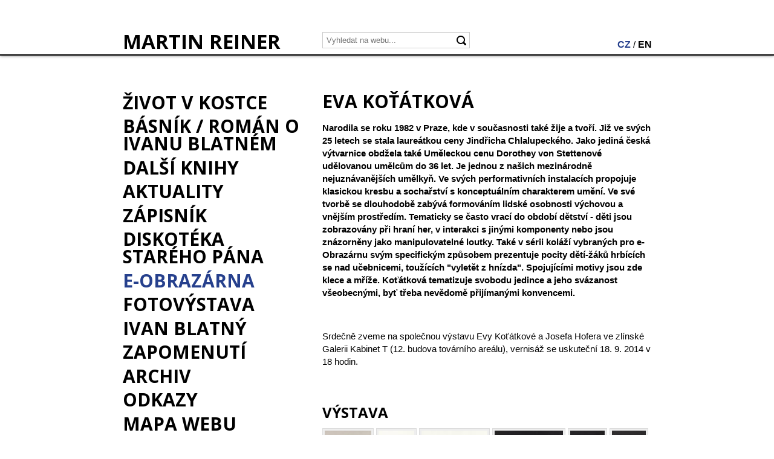

--- FILE ---
content_type: text/html; charset=utf-8
request_url: http://martinreiner.cz/eva-kotatkova
body_size: 3213
content:
<!DOCTYPE html>
<html>
<head>
	<meta charset="UTF-8" />
	<meta name="description" content="Eva Koťátková" />
	<meta name="keywords" content="Eva Koťátková" />
	<meta name="author" content="Liquid Design s.r.o." />
	<meta name="copyright" content="(c) 2014 Liquid Design s.r.o." />

	<title>Eva Koťátková - Martin Reiner</title>

	   
	<link href='http://fonts.googleapis.com/css?family=Open+Sans:700&subset=latin,latin-ext' rel='stylesheet' type='text/css' />	
	<link rel="stylesheet" media="screen,projection,tv" href="/public/css/screen.css?1400159577" />
	<link rel="stylesheet" href="/public/css/lightbox.css?1400159577" />
	
	<link rel="shortcut icon" href="/favicon.ico" />
	
		<script type="text/javascript" src="/public/js/jquery-1.10.2.min.js"></script>
	<script type="text/javascript" src="/public/js/script.js?1400159577"></script>
	
		<script type="text/javascript" src="/public/js/netteForms.js"></script>             
	<script type="text/javascript" src="http://maps.google.com/maps/api/js?sensor=false"></script>
	<script type="text/javascript" src="/public/js/lightbox.js"></script>
	<script type="text/javascript" src="/public/js/jquery-ui-1.10.3.custom.min.js"></script>
	<link rel="stylesheet" href="/public/css/custom-theme/jquery-ui-1.10.3.custom.min.css" />
	
		<script type="text/javascript" src="/public/js/plugins/datepicker.js?1400159577"></script>
	
	
	<script>
		  var baseUrl = "";
		  var lang = "cz";
	</script>
		<script type="text/javascript"> 
		  var _gaq = _gaq || [];
		  _gaq.push(['_setAccount', "UA-4277776-6"]);
		  _gaq.push(['_trackPageview']);

		  (function() {
			var ga = document.createElement('script'); ga.type = 'text/javascript'; ga.async = true;
			ga.src = ('https:' == document.location.protocol ? 'https://ssl' : 'http://www') + '.google-analytics.com/ga.js';
			var s = document.getElementsByTagName('script')[0]; s.parentNode.insertBefore(ga, s);
		  })();     
		</script> 	
</head>   
<body>  
<a id="homelink" href="#">HOME</a>
<div id="header">
	<div class="inner">
		<a class="logo open_sans" href="/">MARTIN REINER</a>
		<div class="actual_page open_sans">


<form action="/eva-kotatkova?do=search-form-submit" method="post" id="frm-search-form"><input class="search" placeholder="Vyhledat na webu..." type="text" name="query" id="frmform-query" value="" /><input class="submit" type="submit" name="submit_" id="frmform-submit" value="" />		
	<div class="clear"></div>
<div><!--[if IE]><input type=IEbug disabled style="display:none"><![endif]--></div>
</form>
               		</div>
		<div class="languages"><a class="active" href="/">CZ</a> / <a  href="/en/">EN</a></div>
		<div class="clear"></div>
	</div>
</div>
<div id="main">
	<div id="menu">
<ul>
	<li class="open_sans">   	  
		
			<a href="http://www.martinreiner.cz/2-martin-reiner-zivotopis" class="" data-now="http://martinreiner.cz/eva-kotatkova">Život v kostce</a>
							 
		
		
	</li>   
	
	<li class="open_sans">   	  
		
			<a href="http://www.martinreiner.cz/basnik-roman-o-ivanu-blatnem" class="" data-now="http://martinreiner.cz/eva-kotatkova">BÁSNÍK / román o Ivanu Blatném</a>
							 
		
		
	</li>   
	
	<li class="open_sans">   	  
		
							<a  href="/knihy" class="" >Další knihy</a>
							 
		
		
	</li>   
	
	<li class="open_sans">   	  
		
							<a  href="/aktuality" class="" >Aktuality</a>
							 
		
		
	</li>   
	
	<li class="open_sans">   	  
		
			<a href="http://www.martinreiner.cz/zapisnik" class="" data-now="http://martinreiner.cz/eva-kotatkova">Zápisník</a>
							 
		
		
	</li>   
	
	<li class="open_sans">   	  
		
			<a href="http://www.martinreiner.cz/432-diskoteka-stareho-pana" class="" data-now="http://martinreiner.cz/eva-kotatkova">Diskotéka starého pána</a>
							 
		
		
	</li>   
	
	<li class="open_sans">   	  
		
			<a href="http://martinreiner.cz/eva-kotatkova" class="active" data-now="http://martinreiner.cz/eva-kotatkova">e-Obrazárna</a>
							 
		
		
	</li>   
	
	<li class="open_sans">   	  
		
			<a href="http://martinreiner.cz/zbynek-hrbata" class="" data-now="http://martinreiner.cz/eva-kotatkova">Fotovýstava</a>
							 
		
		
	</li>   
	
	<li class="open_sans">   	  
		
			<a href="http://www.martinreiner.cz/7-ivan-blatny" class="" data-now="http://martinreiner.cz/eva-kotatkova">Ivan Blatný</a>
							 
		
		
	</li>   
	
	<li class="open_sans">   	  
		
			<a href="http://www.martinreiner.cz/176-zapomenuti-homepage/" class="" data-now="http://martinreiner.cz/eva-kotatkova">Zapomenutí</a>
							 
		
		
	</li>   
	
	<li class="open_sans">   	  
		
							<a  href="/archiv" class="" >Archiv</a>
							 
		
		
	</li>   
	
	<li class="open_sans">   	  
		
							<a  href="/odkazy" class="" >Odkazy</a>
							 
		
		
	</li>   
	
	<li class="open_sans">   	  
		
							<a  href="/mapa-webu" class="" >Mapa webu</a>
							 
		
		
	</li>   
	
</ul>
		   
						 
			   	</div>
	<div id="content">
		<h1>Eva Koťátková</h1>

<p><strong>Narodila se roku 1982 v Praze, kde v současnosti také žije a tvoří. Již ve svých 25 letech se stala laureátkou ceny Jindřicha Chlalupeckého. Jako jediná česká výtvarnice obdžela také Uměleckou cenu Dorothey von Stettenové udělovanou umělcům do 36 let. Je jednou z našich mezinárodně nejuznávanějších umělkyň. Ve svých performativních instalacích propojuje klasickou kresbu a sochařství s konceptuálním charakterem umění. Ve své tvorbě se dlouhodobě zabývá formováním lidské osobnosti výchovou a vnějším prostředím. Tematicky se často vrací do období dětství - děti jsou zobrazovány při hraní her, v interakci s jinými komponenty nebo jsou znázorněny jako manipulovatelné loutky. Také v sérii koláží vybraných pro e-Obrazárnu svým specifickým způsobem prezentuje pocity dětí-žáků hrbících se nad učebnicemi, toužících "vyletět z hnízda". Spojujícími motivy jsou zde klece a mříže. Koťátková tematizuje svobodu jedince a jeho svázanost všeobecnými, byť třeba nevědomě přijímanými konvencemi.</strong></p>
<p><strong> </strong></p>
<p>Srdečně zveme na společnou výstavu Evy Koťátkové a Josefa Hofera ve zlínské Galerii Kabinet T (12. budova továrního areálu), vernisáž se uskuteční 18. 9. 2014 v 18 hodin. </p>
<p> </p>

<div class="galerie">
	<h2>Výstava</h2>
	<a title="" data-lightbox="gallery" href="/public/gallery/big/5405b95f9fe969616904638.jpg"><img src="/public/gallery/small/5405b95f9fe969616904638.jpg" alt="" /></a>
	<a title="" data-lightbox="gallery" href="/public/gallery/big/5405b96fb415d8877290165.jpg"><img src="/public/gallery/small/5405b96fb415d8877290165.jpg" alt="" /></a>
	<a title="" data-lightbox="gallery" href="/public/gallery/big/5405b983c3aa50769481382.jpg"><img src="/public/gallery/small/5405b983c3aa50769481382.jpg" alt="" /></a>
	<a title="" data-lightbox="gallery" href="/public/gallery/big/5405b98d32fe74721359551.jpg"><img src="/public/gallery/small/5405b98d32fe74721359551.jpg" alt="" /></a>
	<a title="" data-lightbox="gallery" href="/public/gallery/big/5405b9f9a0ad17053817103.jpg"><img src="/public/gallery/small/5405b9f9a0ad17053817103.jpg" alt="" /></a>
	<a title="" data-lightbox="gallery" href="/public/gallery/big/5405ba01171436369769599.jpg"><img src="/public/gallery/small/5405ba01171436369769599.jpg" alt="" /></a>
	<a title="" data-lightbox="gallery" href="/public/gallery/big/5405ba09c6efb8433266418.jpg"><img src="/public/gallery/small/5405ba09c6efb8433266418.jpg" alt="" /></a>
	<a title="" data-lightbox="gallery" href="/public/gallery/big/5405ba109279f4364433615.jpg"><img src="/public/gallery/small/5405ba109279f4364433615.jpg" alt="" /></a>
	<a title="" data-lightbox="gallery" href="/public/gallery/big/5405ba1830e8d3975209495.jpg"><img src="/public/gallery/small/5405ba1830e8d3975209495.jpg" alt="" /></a>
	<a title="" data-lightbox="gallery" href="/public/gallery/big/5405ba20bfb7e2396548527.jpg"><img src="/public/gallery/small/5405ba20bfb7e2396548527.jpg" alt="" /></a>
	<a title="" data-lightbox="gallery" href="/public/gallery/big/5405ba2c531c83474354466.jpg"><img src="/public/gallery/small/5405ba2c531c83474354466.jpg" alt="" /></a>
	<a title="" data-lightbox="gallery" href="/public/gallery/big/5405ba33894e55082621590.jpg"><img src="/public/gallery/small/5405ba33894e55082621590.jpg" alt="" /></a>
	<a title="" data-lightbox="gallery" href="/public/gallery/big/5405ba3c214856887085195.jpg"><img src="/public/gallery/small/5405ba3c214856887085195.jpg" alt="" /></a>
	<a title="" data-lightbox="gallery" href="/public/gallery/big/5405ba47037257346477770.jpg"><img src="/public/gallery/small/5405ba47037257346477770.jpg" alt="" /></a>
	<a title="" data-lightbox="gallery" href="/public/gallery/big/5405ba513b43a2242899702.jpg"><img src="/public/gallery/small/5405ba513b43a2242899702.jpg" alt="" /></a>
	<a title="" data-lightbox="gallery" href="/public/gallery/big/5405ba5c125fc4679402917.jpg"><img src="/public/gallery/small/5405ba5c125fc4679402917.jpg" alt="" /></a>
	<a title="" data-lightbox="gallery" href="/public/gallery/big/5405ba65979727853647791.jpg"><img src="/public/gallery/small/5405ba65979727853647791.jpg" alt="" /></a>
	<a title="" data-lightbox="gallery" href="/public/gallery/big/5405ba90b3fa22382364146.jpg"><img src="/public/gallery/small/5405ba90b3fa22382364146.jpg" alt="" /></a>
	<a title="" data-lightbox="gallery" href="/public/gallery/big/5405ba9bd63547090927233.jpg"><img src="/public/gallery/small/5405ba9bd63547090927233.jpg" alt="" /></a>
	<a title="" data-lightbox="gallery" href="/public/gallery/big/5405baa84dfc32425642862.jpg"><img src="/public/gallery/small/5405baa84dfc32425642862.jpg" alt="" /></a>
	<a title="" data-lightbox="gallery" href="/public/gallery/big/5405bab22d1687848320873.jpg"><img src="/public/gallery/small/5405bab22d1687848320873.jpg" alt="" /></a>
</div>

<div class="calalog_name">katalog ... <a href="/katalog-33">e-Obrazárna</a></div>


	</div>
	<div id="foot">
		© Martin Reiner - <em class="email">info [at] martinreiner [dot] cz</em> | Editor: Michaela Wronová - <em class="email">michaela.wronova [at] gmail [dot] com</em>  
		<br />
		<a href="https://www.facebook.com/martin.reiner.9?fref=ts">Facebook</a> | <a class="webdesign" href="http://www.lqd.cz/webdesign-brno/">Webdesign Brno</a>: <a href="http://www.lqd.cz">Liquid Design</a> | Design: <a href="http://www.redesign.cz">ReDesign</a>
		
	</div>
</div>
 


--- FILE ---
content_type: text/css
request_url: http://martinreiner.cz/public/css/screen.css?1400159577
body_size: 1969
content:
html, body {height: 100%}

body
{
	padding: 0;
	margin: 0;
	font-family: Arial, "Helvetica Neue", Helvetica, sans-serif;
	font-size: 15px;    
	color: black;  
	line-height:1.35em;
}      
  
h1,h2,h3,h4,h5,h6, .open_sans  {font-family: 'Open Sans', sans-serif; font-weight: 700; text-decoration:none; text-transform: uppercase; color: black;}
h1 {font-size: 2em; margin: 1em 0em 0.5em; line-height: 1.2em;}
h2 {font-size: 1.6em; margin: 1em 0em 0.5em; line-height: 1.2em;}
h3 {font-size: 1.3em; margin: 1em 0em 0.5em; line-height: 1.3em;}
h4 {font-size: 1em; margin: 1em 0em 0.5em; line-height: 1.3em;}

p {margin: 0.8em 0; line-height: 1.4em;}
a {color: #bb3b19; text-decoration: none;}
a:hover {color: #DC5835;}

hr {border:none; border-bottom: 1px solid black; height: 10px; margin-bottom:15px; margin-top: 0px;}

/**************/
.smaller { font-size: smaller;}
.larger { font-size: larger;}
.clear { clear:both;}
.rounded {-webkit-border-radius: 5px -moz-border-radius: 5px; border-radius: 5px;}
.nomargin-right {margin-right: 0 !important;}
.nomargin-left {margin-left: 0 !important;}
.nomargin-top {margin-top: 0 !important;}
.nomargin-bottom {margin-bottom: 0 !important;}
.noborder {border: none !important;}
.gray {color: #555;}
.lightgray {color: #8a8a8a;}
.nowrap{white-space:nowrap;}

a.divlink {display: inline-block; width: 100%; height: 100%;}
a[href^='error'] {background-color: red !important; background-image: none !important; color: white !important;}

ul {margin: 0;}

table {font-size: 1em; border-collapse: collapse; border-spacing: 1px;}
table tr {}
table td {border: 1px solid #aaa; padding: 3px 5px}
table thead td, table th {background-color: #ddd; border-bottom: 2px solid #333 !important; font-weight: bold; color: black}
table tbody td {}

p {margin: 1em 0}
p.perex, blockquote {font-size: 1.2em; line-height: 1.35em; color:#333; margin-left: 0; margin-right: 0}
p span[style] {line-height: 1.4em}
p.cite {border-left: 1px solid #aaa; padding: 0.5em; padding-left: 1em; margin-left: 0.5em}

div.paging_control {text-align: center; position: relative; margin-top:20px;}
div.paging_control em a {font-style: normal; color: #fff; font-size: 17px; margin: 0 3px; text-decoration: none; 
	line-height: 32px; text-align: center; background-color: #9a9a9a; display: inline-block;padding: 0 8px;}
div.paging_control em a:hover {background-color: #bb3b19; }
div.paging_control em.active {font-style: normal; color: #fff; font-size: 17px; margin: 0 3px; text-decoration: none; 
	line-height: 32px; text-align: center; background-color: #bb3b19; display: inline-block;padding: 0 8px;}
div.paging_control span.dots {font-size: 17px; font-weight: bold; display: inline-block; padding: 0 3px;}
div.paging_control a.previous {font-size: 18px; text-decoration: none; 
	position: absolute; left:0; top: 7px; background: transparent url('../images/prev.png') left center no-repeat; padding-left:20px;}
div.paging_control a.next {font-size: 18px; text-decoration: none; 
	position: absolute; right:0; top: 7px; background: transparent url('../images/next.png') right center no-repeat;  padding-right:20px;}
  
input.search {padding: 5px 6px; border: 1px solid #ccc; color: black; width: 230px; float:left;
	background: url('../images/icosearch.png') no-repeat right center; background-position: right 5px center; margin-bottom: 5px;
	position: relative; top: -6px}
input.submit {display:none}

/*********************/

#homelink {position: fixed; right: 30px; bottom:30px; color:black; font-weight:bold; display: none}
#header {height: 90px; border-bottom: 2px solid black; position:fixed; top:0px; width: 100%; background-color: white; z-index:2; box-shadow: 0 0 5px #666}
#header .inner {width: 875px; margin: 59px auto 0;}
#header .logo {float:left; font-size: 33px; width: 330px;}
#header .logo:hover {color: black;}
#header .actual_page { float:left; font-size: 30px;}
#header .languages {float:right; margin-top: 5px}
#header .languages a {color:black; font-weight:bold; font-size: 16px;}
#header .languages a.active, #header .languages a:hover{color:#26408D;}

#main {width: 875px; margin: 0px auto; margin-top: 150px; position: relative;}
#main #menu {width: 300px; position:absolute; }
#main #content {margin-left: 330px; margin-bottom: 10px; padding-bottom: 1em; border-bottom: 2px solid black}
#main #foot {margin-left: 330px; margin-bottom: 2em; font-size: 12px; color: #666;}
#main #foot a.webdesign {text-decoration:none !important; color: #666 !important;}

#main #menu ul {padding-left: 0px; list-style-type: none; line-height: 1.95em;}
#main #menu ul li {margin: 0.7em 0}
#main #menu ul li a {color:black; font-size: 30px; line-height: 0.5em;}
#main #menu ul li a:hover, #main #menu ul li a.active {color:#26408D; }

.news_overview {}
.news_overview .new {border-bottom: 1px solid black; padding-bottom: 15px; margin-bottom:15px;}
.news_overview .new h2 {font-size:30px; line-height: 1.2em; margin-top: 0.75em;}
.news_overview .new h2 a {color:black;}
.news_overview .new h2 a:hover {color:#26408D;}
.news_overview .new div.perex {margin-bottom: 5px}
.news_overview .new a.more {} 

div.calalog_name {background-color: #f3f3f3; padding: 3px 10px; margin-top: 20px;}

#knihy {border:1px solid white; text-align: justify; }
#knihy .item {padding-bottom: .5em; margin-top: 1em;  border-bottom: 1px solid black;}
#knihy .item:last-child {border-bottom: 0;}
#knihy .left  {float:left; margin: 0px 0px 0px 0px; width: 110px;}
#knihy .right {float:left; margin: 0px 0px 0px 17px; width: 415px;}
#knihy .right .nazev {text-transform: uppercase; font-weight: bold; font-size: 1.3em;}
#knihy .right .info { margin-top:12px; font-size: 0.9em; text-align: justify;}

#kniha {  }
#kniha #left  {float:left; margin: 0px 0px 0px 0px; width: 110px;}
#kniha #right {float:left; margin: 0px 0px 0px 17px; width: 415px; }
#kniha #right #nazev {text-transform: uppercase; font-weight: bold; font-size: 1.3em;}
#kniha #right #info { margin-top:20px; font-size: 0.9em; text-align: justify;}
#kniha #right #links {margin-top: 17px;}
#kniha #right #links a {font-weight: bold; font-size: 0.9em;}
#kniha #right #links p {margin: .6em 0;}
#kniha #right table {border: 0; border-collapse: collapse; border: 0px;}
#kniha #right table tr td {padding: 1px 2px; border: 0px; border-bottom: 1px solid #ddd;}
#kniha #right table tr td.cap {padding-right: 2em; font-weight: bold;}

#links {}
#links .link {margin-bottom: 10px;}
#links .link a{ font-size: 1.3em;}
#links .link span{}

.catalog {}
.catalog .article {margin-bottom: 3px;}
.catalog .article a{ font-size: 1em;}
.catalog .article span{}

#archive {}
#archive .item {border-bottom: 1px solid black; padding-bottom: 15px; margin-bottom:15px;}
#archive .item:last-child {border-bottom: 0;}
#archive .item h2 {font-size:30px; line-height: 1em; margin-top: 0.75em;}
#archive .item .perex {}

div.galerie {}
div.galerie a {}
div.galerie a img {padding: 3px; border: 1px solid #ddd; background-color: #eee;}
div.galerie a:hover img {border: 1px solid #FF5E5E;}

